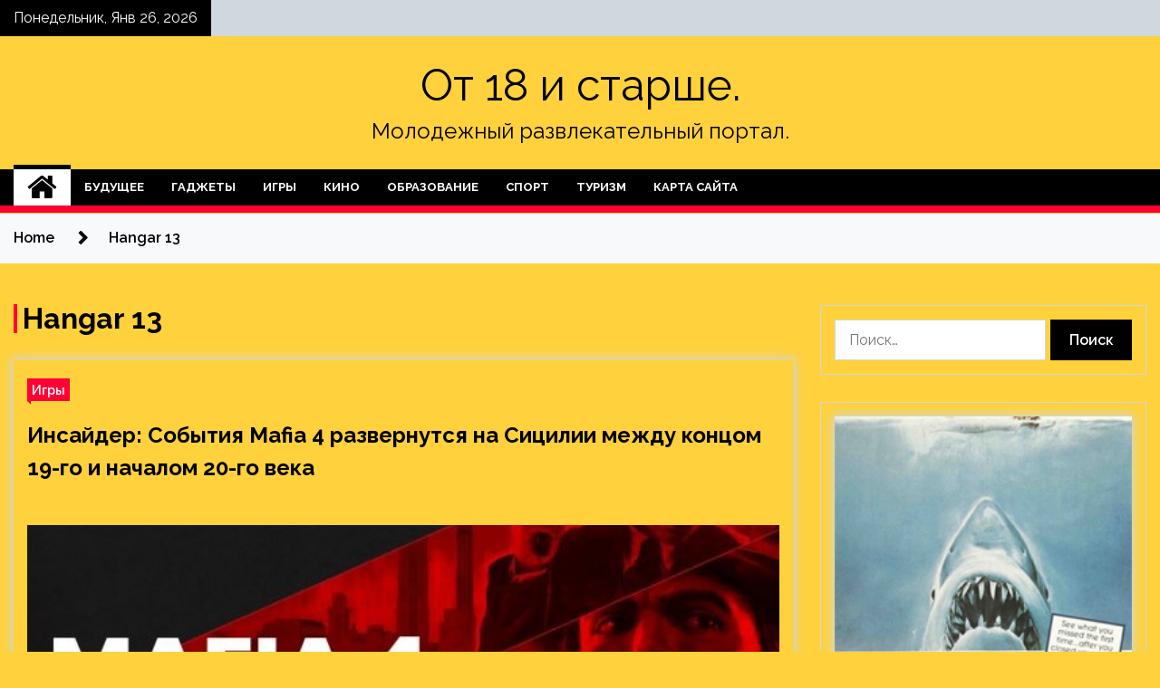

--- FILE ---
content_type: text/html; charset=UTF-8
request_url: http://molodezhnoe1.ru/tag/hangar-13
body_size: 17496
content:
<!doctype html>
<html lang="ru-RU">
<head>
	<meta charset="UTF-8">
	<meta name="viewport" content="width=device-width, initial-scale=1">
	<link rel="profile" href="https://gmpg.org/xfn/11">

	    <style>
        #wpadminbar #wp-admin-bar-p404_free_top_button .ab-icon:before {
            content: "\f103";
            color: red;
            top: 2px;
        }
    </style>
        <style type="text/css">
                    .twp-site-branding .twp-logo,
            .twp-site-branding.twp-overlay .twp-logo,
            .twp-site-branding .twp-logo a,
            .twp-site-branding .twp-logo a:visited
            .twp-site-branding.twp-overlay .twp-logo a,
            .twp-site-branding.twp-overlay .twp-logo a:visited{
                color: #000;
            }
                </style>
<meta name='robots' content='index, follow, max-image-preview:large, max-snippet:-1, max-video-preview:-1' />

	<!-- This site is optimized with the Yoast SEO plugin v24.4 - https://yoast.com/wordpress/plugins/seo/ -->
	<title>Архивы Hangar 13 - От 18 и старше.</title>
	<link rel="canonical" href="http://molodezhnoe1.ru/tag/hangar-13" />
	<meta property="og:locale" content="ru_RU" />
	<meta property="og:type" content="article" />
	<meta property="og:title" content="Архивы Hangar 13 - От 18 и старше." />
	<meta property="og:url" content="http://molodezhnoe1.ru/tag/hangar-13" />
	<meta property="og:site_name" content="От 18 и старше." />
	<meta name="twitter:card" content="summary_large_image" />
	<script type="application/ld+json" class="yoast-schema-graph">{"@context":"https://schema.org","@graph":[{"@type":"CollectionPage","@id":"http://molodezhnoe1.ru/tag/hangar-13","url":"http://molodezhnoe1.ru/tag/hangar-13","name":"Архивы Hangar 13 - От 18 и старше.","isPartOf":{"@id":"http://molodezhnoe1.ru/#website"},"primaryImageOfPage":{"@id":"http://molodezhnoe1.ru/tag/hangar-13#primaryimage"},"image":{"@id":"http://molodezhnoe1.ru/tag/hangar-13#primaryimage"},"thumbnailUrl":"http://molodezhnoe1.ru/wp-content/uploads/2022/05/insajder-sobytija-mafia-4-razvernutsja-na-sicilii-mezhdu-koncom-19-go-i-nachalom-20-go-veka-b74bcdf.jpg","breadcrumb":{"@id":"http://molodezhnoe1.ru/tag/hangar-13#breadcrumb"},"inLanguage":"ru-RU"},{"@type":"ImageObject","inLanguage":"ru-RU","@id":"http://molodezhnoe1.ru/tag/hangar-13#primaryimage","url":"http://molodezhnoe1.ru/wp-content/uploads/2022/05/insajder-sobytija-mafia-4-razvernutsja-na-sicilii-mezhdu-koncom-19-go-i-nachalom-20-go-veka-b74bcdf.jpg","contentUrl":"http://molodezhnoe1.ru/wp-content/uploads/2022/05/insajder-sobytija-mafia-4-razvernutsja-na-sicilii-mezhdu-koncom-19-go-i-nachalom-20-go-veka-b74bcdf.jpg","width":600,"height":317},{"@type":"BreadcrumbList","@id":"http://molodezhnoe1.ru/tag/hangar-13#breadcrumb","itemListElement":[{"@type":"ListItem","position":1,"name":"Главная страница","item":"http://molodezhnoe1.ru/"},{"@type":"ListItem","position":2,"name":"Hangar 13"}]},{"@type":"WebSite","@id":"http://molodezhnoe1.ru/#website","url":"http://molodezhnoe1.ru/","name":"От 18 и старше.","description":"Молодежный развлекательный портал.","potentialAction":[{"@type":"SearchAction","target":{"@type":"EntryPoint","urlTemplate":"http://molodezhnoe1.ru/?s={search_term_string}"},"query-input":{"@type":"PropertyValueSpecification","valueRequired":true,"valueName":"search_term_string"}}],"inLanguage":"ru-RU"}]}</script>
	<!-- / Yoast SEO plugin. -->


<link rel='dns-prefetch' href='//fonts.googleapis.com' />
<link rel="alternate" type="application/rss+xml" title="От 18 и старше. &raquo; Лента" href="http://molodezhnoe1.ru/feed" />
<link rel="alternate" type="application/rss+xml" title="От 18 и старше. &raquo; Лента комментариев" href="http://molodezhnoe1.ru/comments/feed" />
<link rel="alternate" type="application/rss+xml" title="От 18 и старше. &raquo; Лента метки Hangar 13" href="http://molodezhnoe1.ru/tag/hangar-13/feed" />
<style id='wp-img-auto-sizes-contain-inline-css' type='text/css'>
img:is([sizes=auto i],[sizes^="auto," i]){contain-intrinsic-size:3000px 1500px}
/*# sourceURL=wp-img-auto-sizes-contain-inline-css */
</style>
<style id='wp-emoji-styles-inline-css' type='text/css'>

	img.wp-smiley, img.emoji {
		display: inline !important;
		border: none !important;
		box-shadow: none !important;
		height: 1em !important;
		width: 1em !important;
		margin: 0 0.07em !important;
		vertical-align: -0.1em !important;
		background: none !important;
		padding: 0 !important;
	}
/*# sourceURL=wp-emoji-styles-inline-css */
</style>
<style id='wp-block-library-inline-css' type='text/css'>
:root{--wp-block-synced-color:#7a00df;--wp-block-synced-color--rgb:122,0,223;--wp-bound-block-color:var(--wp-block-synced-color);--wp-editor-canvas-background:#ddd;--wp-admin-theme-color:#007cba;--wp-admin-theme-color--rgb:0,124,186;--wp-admin-theme-color-darker-10:#006ba1;--wp-admin-theme-color-darker-10--rgb:0,107,160.5;--wp-admin-theme-color-darker-20:#005a87;--wp-admin-theme-color-darker-20--rgb:0,90,135;--wp-admin-border-width-focus:2px}@media (min-resolution:192dpi){:root{--wp-admin-border-width-focus:1.5px}}.wp-element-button{cursor:pointer}:root .has-very-light-gray-background-color{background-color:#eee}:root .has-very-dark-gray-background-color{background-color:#313131}:root .has-very-light-gray-color{color:#eee}:root .has-very-dark-gray-color{color:#313131}:root .has-vivid-green-cyan-to-vivid-cyan-blue-gradient-background{background:linear-gradient(135deg,#00d084,#0693e3)}:root .has-purple-crush-gradient-background{background:linear-gradient(135deg,#34e2e4,#4721fb 50%,#ab1dfe)}:root .has-hazy-dawn-gradient-background{background:linear-gradient(135deg,#faaca8,#dad0ec)}:root .has-subdued-olive-gradient-background{background:linear-gradient(135deg,#fafae1,#67a671)}:root .has-atomic-cream-gradient-background{background:linear-gradient(135deg,#fdd79a,#004a59)}:root .has-nightshade-gradient-background{background:linear-gradient(135deg,#330968,#31cdcf)}:root .has-midnight-gradient-background{background:linear-gradient(135deg,#020381,#2874fc)}:root{--wp--preset--font-size--normal:16px;--wp--preset--font-size--huge:42px}.has-regular-font-size{font-size:1em}.has-larger-font-size{font-size:2.625em}.has-normal-font-size{font-size:var(--wp--preset--font-size--normal)}.has-huge-font-size{font-size:var(--wp--preset--font-size--huge)}.has-text-align-center{text-align:center}.has-text-align-left{text-align:left}.has-text-align-right{text-align:right}.has-fit-text{white-space:nowrap!important}#end-resizable-editor-section{display:none}.aligncenter{clear:both}.items-justified-left{justify-content:flex-start}.items-justified-center{justify-content:center}.items-justified-right{justify-content:flex-end}.items-justified-space-between{justify-content:space-between}.screen-reader-text{border:0;clip-path:inset(50%);height:1px;margin:-1px;overflow:hidden;padding:0;position:absolute;width:1px;word-wrap:normal!important}.screen-reader-text:focus{background-color:#ddd;clip-path:none;color:#444;display:block;font-size:1em;height:auto;left:5px;line-height:normal;padding:15px 23px 14px;text-decoration:none;top:5px;width:auto;z-index:100000}html :where(.has-border-color){border-style:solid}html :where([style*=border-top-color]){border-top-style:solid}html :where([style*=border-right-color]){border-right-style:solid}html :where([style*=border-bottom-color]){border-bottom-style:solid}html :where([style*=border-left-color]){border-left-style:solid}html :where([style*=border-width]){border-style:solid}html :where([style*=border-top-width]){border-top-style:solid}html :where([style*=border-right-width]){border-right-style:solid}html :where([style*=border-bottom-width]){border-bottom-style:solid}html :where([style*=border-left-width]){border-left-style:solid}html :where(img[class*=wp-image-]){height:auto;max-width:100%}:where(figure){margin:0 0 1em}html :where(.is-position-sticky){--wp-admin--admin-bar--position-offset:var(--wp-admin--admin-bar--height,0px)}@media screen and (max-width:600px){html :where(.is-position-sticky){--wp-admin--admin-bar--position-offset:0px}}

/*# sourceURL=wp-block-library-inline-css */
</style><style id='global-styles-inline-css' type='text/css'>
:root{--wp--preset--aspect-ratio--square: 1;--wp--preset--aspect-ratio--4-3: 4/3;--wp--preset--aspect-ratio--3-4: 3/4;--wp--preset--aspect-ratio--3-2: 3/2;--wp--preset--aspect-ratio--2-3: 2/3;--wp--preset--aspect-ratio--16-9: 16/9;--wp--preset--aspect-ratio--9-16: 9/16;--wp--preset--color--black: #000000;--wp--preset--color--cyan-bluish-gray: #abb8c3;--wp--preset--color--white: #ffffff;--wp--preset--color--pale-pink: #f78da7;--wp--preset--color--vivid-red: #cf2e2e;--wp--preset--color--luminous-vivid-orange: #ff6900;--wp--preset--color--luminous-vivid-amber: #fcb900;--wp--preset--color--light-green-cyan: #7bdcb5;--wp--preset--color--vivid-green-cyan: #00d084;--wp--preset--color--pale-cyan-blue: #8ed1fc;--wp--preset--color--vivid-cyan-blue: #0693e3;--wp--preset--color--vivid-purple: #9b51e0;--wp--preset--gradient--vivid-cyan-blue-to-vivid-purple: linear-gradient(135deg,rgb(6,147,227) 0%,rgb(155,81,224) 100%);--wp--preset--gradient--light-green-cyan-to-vivid-green-cyan: linear-gradient(135deg,rgb(122,220,180) 0%,rgb(0,208,130) 100%);--wp--preset--gradient--luminous-vivid-amber-to-luminous-vivid-orange: linear-gradient(135deg,rgb(252,185,0) 0%,rgb(255,105,0) 100%);--wp--preset--gradient--luminous-vivid-orange-to-vivid-red: linear-gradient(135deg,rgb(255,105,0) 0%,rgb(207,46,46) 100%);--wp--preset--gradient--very-light-gray-to-cyan-bluish-gray: linear-gradient(135deg,rgb(238,238,238) 0%,rgb(169,184,195) 100%);--wp--preset--gradient--cool-to-warm-spectrum: linear-gradient(135deg,rgb(74,234,220) 0%,rgb(151,120,209) 20%,rgb(207,42,186) 40%,rgb(238,44,130) 60%,rgb(251,105,98) 80%,rgb(254,248,76) 100%);--wp--preset--gradient--blush-light-purple: linear-gradient(135deg,rgb(255,206,236) 0%,rgb(152,150,240) 100%);--wp--preset--gradient--blush-bordeaux: linear-gradient(135deg,rgb(254,205,165) 0%,rgb(254,45,45) 50%,rgb(107,0,62) 100%);--wp--preset--gradient--luminous-dusk: linear-gradient(135deg,rgb(255,203,112) 0%,rgb(199,81,192) 50%,rgb(65,88,208) 100%);--wp--preset--gradient--pale-ocean: linear-gradient(135deg,rgb(255,245,203) 0%,rgb(182,227,212) 50%,rgb(51,167,181) 100%);--wp--preset--gradient--electric-grass: linear-gradient(135deg,rgb(202,248,128) 0%,rgb(113,206,126) 100%);--wp--preset--gradient--midnight: linear-gradient(135deg,rgb(2,3,129) 0%,rgb(40,116,252) 100%);--wp--preset--font-size--small: 13px;--wp--preset--font-size--medium: 20px;--wp--preset--font-size--large: 36px;--wp--preset--font-size--x-large: 42px;--wp--preset--spacing--20: 0.44rem;--wp--preset--spacing--30: 0.67rem;--wp--preset--spacing--40: 1rem;--wp--preset--spacing--50: 1.5rem;--wp--preset--spacing--60: 2.25rem;--wp--preset--spacing--70: 3.38rem;--wp--preset--spacing--80: 5.06rem;--wp--preset--shadow--natural: 6px 6px 9px rgba(0, 0, 0, 0.2);--wp--preset--shadow--deep: 12px 12px 50px rgba(0, 0, 0, 0.4);--wp--preset--shadow--sharp: 6px 6px 0px rgba(0, 0, 0, 0.2);--wp--preset--shadow--outlined: 6px 6px 0px -3px rgb(255, 255, 255), 6px 6px rgb(0, 0, 0);--wp--preset--shadow--crisp: 6px 6px 0px rgb(0, 0, 0);}:where(.is-layout-flex){gap: 0.5em;}:where(.is-layout-grid){gap: 0.5em;}body .is-layout-flex{display: flex;}.is-layout-flex{flex-wrap: wrap;align-items: center;}.is-layout-flex > :is(*, div){margin: 0;}body .is-layout-grid{display: grid;}.is-layout-grid > :is(*, div){margin: 0;}:where(.wp-block-columns.is-layout-flex){gap: 2em;}:where(.wp-block-columns.is-layout-grid){gap: 2em;}:where(.wp-block-post-template.is-layout-flex){gap: 1.25em;}:where(.wp-block-post-template.is-layout-grid){gap: 1.25em;}.has-black-color{color: var(--wp--preset--color--black) !important;}.has-cyan-bluish-gray-color{color: var(--wp--preset--color--cyan-bluish-gray) !important;}.has-white-color{color: var(--wp--preset--color--white) !important;}.has-pale-pink-color{color: var(--wp--preset--color--pale-pink) !important;}.has-vivid-red-color{color: var(--wp--preset--color--vivid-red) !important;}.has-luminous-vivid-orange-color{color: var(--wp--preset--color--luminous-vivid-orange) !important;}.has-luminous-vivid-amber-color{color: var(--wp--preset--color--luminous-vivid-amber) !important;}.has-light-green-cyan-color{color: var(--wp--preset--color--light-green-cyan) !important;}.has-vivid-green-cyan-color{color: var(--wp--preset--color--vivid-green-cyan) !important;}.has-pale-cyan-blue-color{color: var(--wp--preset--color--pale-cyan-blue) !important;}.has-vivid-cyan-blue-color{color: var(--wp--preset--color--vivid-cyan-blue) !important;}.has-vivid-purple-color{color: var(--wp--preset--color--vivid-purple) !important;}.has-black-background-color{background-color: var(--wp--preset--color--black) !important;}.has-cyan-bluish-gray-background-color{background-color: var(--wp--preset--color--cyan-bluish-gray) !important;}.has-white-background-color{background-color: var(--wp--preset--color--white) !important;}.has-pale-pink-background-color{background-color: var(--wp--preset--color--pale-pink) !important;}.has-vivid-red-background-color{background-color: var(--wp--preset--color--vivid-red) !important;}.has-luminous-vivid-orange-background-color{background-color: var(--wp--preset--color--luminous-vivid-orange) !important;}.has-luminous-vivid-amber-background-color{background-color: var(--wp--preset--color--luminous-vivid-amber) !important;}.has-light-green-cyan-background-color{background-color: var(--wp--preset--color--light-green-cyan) !important;}.has-vivid-green-cyan-background-color{background-color: var(--wp--preset--color--vivid-green-cyan) !important;}.has-pale-cyan-blue-background-color{background-color: var(--wp--preset--color--pale-cyan-blue) !important;}.has-vivid-cyan-blue-background-color{background-color: var(--wp--preset--color--vivid-cyan-blue) !important;}.has-vivid-purple-background-color{background-color: var(--wp--preset--color--vivid-purple) !important;}.has-black-border-color{border-color: var(--wp--preset--color--black) !important;}.has-cyan-bluish-gray-border-color{border-color: var(--wp--preset--color--cyan-bluish-gray) !important;}.has-white-border-color{border-color: var(--wp--preset--color--white) !important;}.has-pale-pink-border-color{border-color: var(--wp--preset--color--pale-pink) !important;}.has-vivid-red-border-color{border-color: var(--wp--preset--color--vivid-red) !important;}.has-luminous-vivid-orange-border-color{border-color: var(--wp--preset--color--luminous-vivid-orange) !important;}.has-luminous-vivid-amber-border-color{border-color: var(--wp--preset--color--luminous-vivid-amber) !important;}.has-light-green-cyan-border-color{border-color: var(--wp--preset--color--light-green-cyan) !important;}.has-vivid-green-cyan-border-color{border-color: var(--wp--preset--color--vivid-green-cyan) !important;}.has-pale-cyan-blue-border-color{border-color: var(--wp--preset--color--pale-cyan-blue) !important;}.has-vivid-cyan-blue-border-color{border-color: var(--wp--preset--color--vivid-cyan-blue) !important;}.has-vivid-purple-border-color{border-color: var(--wp--preset--color--vivid-purple) !important;}.has-vivid-cyan-blue-to-vivid-purple-gradient-background{background: var(--wp--preset--gradient--vivid-cyan-blue-to-vivid-purple) !important;}.has-light-green-cyan-to-vivid-green-cyan-gradient-background{background: var(--wp--preset--gradient--light-green-cyan-to-vivid-green-cyan) !important;}.has-luminous-vivid-amber-to-luminous-vivid-orange-gradient-background{background: var(--wp--preset--gradient--luminous-vivid-amber-to-luminous-vivid-orange) !important;}.has-luminous-vivid-orange-to-vivid-red-gradient-background{background: var(--wp--preset--gradient--luminous-vivid-orange-to-vivid-red) !important;}.has-very-light-gray-to-cyan-bluish-gray-gradient-background{background: var(--wp--preset--gradient--very-light-gray-to-cyan-bluish-gray) !important;}.has-cool-to-warm-spectrum-gradient-background{background: var(--wp--preset--gradient--cool-to-warm-spectrum) !important;}.has-blush-light-purple-gradient-background{background: var(--wp--preset--gradient--blush-light-purple) !important;}.has-blush-bordeaux-gradient-background{background: var(--wp--preset--gradient--blush-bordeaux) !important;}.has-luminous-dusk-gradient-background{background: var(--wp--preset--gradient--luminous-dusk) !important;}.has-pale-ocean-gradient-background{background: var(--wp--preset--gradient--pale-ocean) !important;}.has-electric-grass-gradient-background{background: var(--wp--preset--gradient--electric-grass) !important;}.has-midnight-gradient-background{background: var(--wp--preset--gradient--midnight) !important;}.has-small-font-size{font-size: var(--wp--preset--font-size--small) !important;}.has-medium-font-size{font-size: var(--wp--preset--font-size--medium) !important;}.has-large-font-size{font-size: var(--wp--preset--font-size--large) !important;}.has-x-large-font-size{font-size: var(--wp--preset--font-size--x-large) !important;}
/*# sourceURL=global-styles-inline-css */
</style>

<style id='classic-theme-styles-inline-css' type='text/css'>
/*! This file is auto-generated */
.wp-block-button__link{color:#fff;background-color:#32373c;border-radius:9999px;box-shadow:none;text-decoration:none;padding:calc(.667em + 2px) calc(1.333em + 2px);font-size:1.125em}.wp-block-file__button{background:#32373c;color:#fff;text-decoration:none}
/*# sourceURL=/wp-includes/css/classic-themes.min.css */
</style>
<link rel='stylesheet' id='seek-google-fonts-css' href='https://fonts.googleapis.com/css?family=Raleway:400,400i,600,600i,700' type='text/css' media='all' />
<link rel='stylesheet' id='font-awesome-css' href='http://molodezhnoe1.ru/wp-content/themes/seek/assets/libraries/font-awesome/css/font-awesome.min.css?ver=5c080329d3baee262eb0c80d88e0586d' type='text/css' media='all' />
<link rel='stylesheet' id='slick-css' href='http://molodezhnoe1.ru/wp-content/themes/seek/assets/libraries/slick/css/slick.css?ver=5c080329d3baee262eb0c80d88e0586d' type='text/css' media='all' />
<link rel='stylesheet' id='magnific-css' href='http://molodezhnoe1.ru/wp-content/themes/seek/assets/libraries/magnific/css/magnific-popup.css?ver=5c080329d3baee262eb0c80d88e0586d' type='text/css' media='all' />
<link rel='stylesheet' id='seek-style-css' href='http://molodezhnoe1.ru/wp-content/themes/seek/style.css?ver=5c080329d3baee262eb0c80d88e0586d' type='text/css' media='all' />
<link rel='stylesheet' id='wp-pagenavi-css' href='http://molodezhnoe1.ru/wp-content/plugins/wp-pagenavi/pagenavi-css.css?ver=2.70' type='text/css' media='all' />
<script type="text/javascript" src="http://molodezhnoe1.ru/wp-includes/js/jquery/jquery.min.js?ver=3.7.1" id="jquery-core-js"></script>
<script type="text/javascript" src="http://molodezhnoe1.ru/wp-includes/js/jquery/jquery-migrate.min.js?ver=3.4.1" id="jquery-migrate-js"></script>
<link rel="https://api.w.org/" href="http://molodezhnoe1.ru/wp-json/" /><link rel="alternate" title="JSON" type="application/json" href="http://molodezhnoe1.ru/wp-json/wp/v2/tags/109" /><link rel="EditURI" type="application/rsd+xml" title="RSD" href="http://molodezhnoe1.ru/xmlrpc.php?rsd" />

<style type="text/css" id="custom-background-css">
body.custom-background { background-color: #ffd13d; }
</style>
	<link rel="icon" href="http://molodezhnoe1.ru/wp-content/uploads/2022/05/deti-150x150.png" sizes="32x32" />
<link rel="icon" href="http://molodezhnoe1.ru/wp-content/uploads/2022/05/deti.png" sizes="192x192" />
<link rel="apple-touch-icon" href="http://molodezhnoe1.ru/wp-content/uploads/2022/05/deti.png" />
<meta name="msapplication-TileImage" content="http://molodezhnoe1.ru/wp-content/uploads/2022/05/deti.png" />
<link rel="alternate" type="application/rss+xml" title="RSS" href="http://molodezhnoe1.ru/rsslatest.xml" /></head>

<body class="archive tag tag-hangar-13 tag-109 custom-background wp-theme-seek hfeed sticky-header right-sidebar full-width">
	<div id="page" class="site">
	<a class="skip-link screen-reader-text" href="#content">Skip to content</a>
	<header id="masthead" class="site-header">
							<div class="twp-topbar clearfix">
				<div class="twp-topbar-content-left twp-float-left clearfix">
											<div class="twp-current-date twp-float-left">
							Понедельник, Янв 26, 2026						</div>
														</div><!--/twp-topbar-content-left-->
							</div><!--/twp-topbar-->
						<div class="twp-site-branding data-bg " data-background="">
			<div class="container">
				<div class="twp-wrapper">
					<div class="twp-logo">
						<div class="twp-image-wrapper"></div>
															<p class="site-title"><a href="http://molodezhnoe1.ru/" rel="home">От 18 и старше.</a></p>
																				<p class="site-description">Молодежный развлекательный портал.</p>
											</div>
					
				</div>
			</div>
			
		</div><!-- .site-branding -->

		<nav id="site-navigation" class="twp-navigation">
			<div class="twp-nav-menu-section">
				<div class="container">
					<div class="twp-row twp-wrapper">
						<div class="twp-menu-section desktop twp-d-flex">
							<div class="twp-nav-menu"><ul id="primary-menu" class="twp-nav-menu"><li class="brand-home"><a title="Home" href="http://molodezhnoe1.ru"><span class='fa fa-home'></span></a></li><li id="menu-item-59" class="menu-item menu-item-type-taxonomy menu-item-object-category menu-item-59"><a href="http://molodezhnoe1.ru/category/budushhee">Будущее</a></li>
<li id="menu-item-64" class="menu-item menu-item-type-taxonomy menu-item-object-category menu-item-64"><a href="http://molodezhnoe1.ru/category/gadzhety">Гаджеты</a></li>
<li id="menu-item-63" class="menu-item menu-item-type-taxonomy menu-item-object-category menu-item-63"><a href="http://molodezhnoe1.ru/category/igry">Игры</a></li>
<li id="menu-item-60" class="menu-item menu-item-type-taxonomy menu-item-object-category menu-item-60"><a href="http://molodezhnoe1.ru/category/kino">Кино</a></li>
<li id="menu-item-62" class="menu-item menu-item-type-taxonomy menu-item-object-category menu-item-62"><a href="http://molodezhnoe1.ru/category/obrazovanie">Образование</a></li>
<li id="menu-item-58" class="menu-item menu-item-type-taxonomy menu-item-object-category menu-item-58"><a href="http://molodezhnoe1.ru/category/sport">Спорт</a></li>
<li id="menu-item-61" class="menu-item menu-item-type-taxonomy menu-item-object-category menu-item-61"><a href="http://molodezhnoe1.ru/category/turizm">Туризм</a></li>
<li id="menu-item-65" class="menu-item menu-item-type-post_type menu-item-object-page menu-item-65"><a href="http://molodezhnoe1.ru/karta-sajta">Карта сайта</a></li>
</ul></div>							<div class="twp-menu-icon-section">
								<div class="twp-menu-icon twp-menu-icon-white" id="twp-menu-icon">
									<span></span>
								</div>
							</div>
						</div>
						<div class="twp-site-features">
																											</div>
					</div>
				</div>
							</div>
			<div class="twp-search-field-section" id="search-field">
				<div class="container">
					<div class="twp-search-field-wrapper">
						<div class="twp-search-field">
							<form role="search" method="get" class="search-form" action="http://molodezhnoe1.ru/">
				<label>
					<span class="screen-reader-text">Найти:</span>
					<input type="search" class="search-field" placeholder="Поиск&hellip;" value="" name="s" />
				</label>
				<input type="submit" class="search-submit" value="Поиск" />
			</form>						</div>
						<div class="twp-close-icon-section">
							<span class="twp-close-icon" id="search-close">
								<span></span>
								<span></span>
							</span>
						</div>
					</div>

				</div>
			</div>
			<!-- trending news section -->
							
			<!-- main banner content -->
		</nav><!-- #site-navigation -->
	</header><!-- #masthead -->
	<div id="sticky-nav-menu" style="height:1px;"></div>
	<div class="twp-mobile-menu">
		<div class="twp-mobile-close-icon">
			<span class="twp-close-icon twp-close-icon-sm twp-close-icon-white twp-rotate-90" id="twp-mobile-close">
				<span></span>
				<span></span>
			</span>
		</div>
	</div>
	<div class="twp-body-overlay" id="overlay"></div>
	<!-- breadcrums -->
	

        <div class="twp-breadcrumbs">
            <div class="container">
                <div role="navigation" aria-label="Breadcrumbs" class="breadcrumb-trail breadcrumbs" itemprop="breadcrumb"><ul class="trail-items" itemscope itemtype="http://schema.org/BreadcrumbList"><meta name="numberOfItems" content="2" /><meta name="itemListOrder" content="Ascending" /><li itemprop="itemListElement" itemscope itemtype="http://schema.org/ListItem" class="trail-item trail-begin"><a href="http://molodezhnoe1.ru" rel="home" itemprop="item"><span itemprop="name">Home</span></a><meta itemprop="position" content="1" /></li><li itemprop="itemListElement" itemscope itemtype="http://schema.org/ListItem" class="trail-item trail-end"><a href="http://molodezhnoe1.ru/tag/hangar-13" itemprop="item"><span itemprop="name">Hangar 13</span></a><meta itemprop="position" content="2" /></li></ul></div>            </div>
        </div>


    
	<!-- content start -->
	<div id="content" class="site-content">
	<div id="primary" class="content-area">
		<main id="main" class="site-main">

		
			<header class="page-header">
				<h1 class="page-title">Hangar 13</h1>			</header><!-- .page-header -->

			<article  id="post-193" class="twp-article-post post-193 post type-post status-publish format-standard has-post-thumbnail hentry category-igry tag-2k-games tag-hangar-13 tag-mafia tag-mafia-4 tag-nik-bejker">
	<header class="entry-header">
		<div class="twp-categories-with-bg twp-categories-with-bg-primary">
		    <ul class="cat-links"><li>
                             <a  href="http://molodezhnoe1.ru/category/igry" alt="View all posts in Игры"> 
                                 Игры
                             </a>
                        </li></ul>		</div>
		<h2 class="entry-title"><a href="http://molodezhnoe1.ru/igry/insaider-sobytiia-mafia-4-razvernytsia-na-sicilii-mejdy-koncom-19-go-i-nachalom-20-go-veka.html" rel="bookmark">Инсайдер: События Mafia 4 развернутся на Сицилии между концом 19-го и началом 20-го века</a></h2>	    <div class="twp-author-meta">
	        	    </div>
	</header><!-- .entry-header -->

			<div class="twp-article-post-thumbnail">
			<a class="post-thumbnail d-block" href="http://molodezhnoe1.ru/igry/insaider-sobytiia-mafia-4-razvernytsia-na-sicilii-mejdy-koncom-19-go-i-nachalom-20-go-veka.html" aria-hidden="true" tabindex="-1">
				<span class="twp-post-format-absolute"></span>
				<img width="600" height="317" src="http://molodezhnoe1.ru/wp-content/uploads/2022/05/insajder-sobytija-mafia-4-razvernutsja-na-sicilii-mezhdu-koncom-19-go-i-nachalom-20-go-veka-b74bcdf.jpg" class="attachment-medium_large size-medium_large wp-post-image" alt="Инсайдер: События Mafia 4 развернутся на Сицилии между концом 19-го и началом 20-го века" decoding="async" fetchpriority="high" srcset="http://molodezhnoe1.ru/wp-content/uploads/2022/05/insajder-sobytija-mafia-4-razvernutsja-na-sicilii-mezhdu-koncom-19-go-i-nachalom-20-go-veka-b74bcdf.jpg 600w, http://molodezhnoe1.ru/wp-content/uploads/2022/05/insajder-sobytija-mafia-4-razvernutsja-na-sicilii-mezhdu-koncom-19-go-i-nachalom-20-go-veka-b74bcdf-300x159.jpg 300w" sizes="(max-width: 600px) 100vw, 600px" />			</a>
		</div>

		
	<div class="entry-content">
		На прошлой неделе издание Kotaku сообщило о том, что студия Hangar 13 работает над четвертой Mafia на движке Unreal Engine 5, которая будет приквелом к оригинальной игре.
В новом выпуске подкаста XboxEra ведущий Ник Бейкер поделился дополнительной информацией о проекте&hellip;	</div><!-- .entry-content -->
	<div class="twp-social-share-section">
				
	</div>
</article><!-- #post-193 -->
<div class="twp-pagination-numeric"></div>
		</main><!-- #main -->
	</div><!-- #primary -->


<aside id="secondary" class="widget-area">
<p></p>
<p>

	<section id="search-2" class="widget widget_search"><form role="search" method="get" class="search-form" action="http://molodezhnoe1.ru/">
				<label>
					<span class="screen-reader-text">Найти:</span>
					<input type="search" class="search-field" placeholder="Поиск&hellip;" value="" name="s" />
				</label>
				<input type="submit" class="search-submit" value="Поиск" />
			</form></section><section id="seek-featured-post-layout-2" class="widget seek_featured_post_widget">                        
            <div class="twp-featured-post-section">
                <div class="container">
                    <div class="twp-features-post-list">
                                                <div class="twp-row">
                                                                                                                            <div class="twp-col-4">
                                        <div class="twp-feature-post twp-box-shadow-sm">
                                            <div class="twp-image-section twp-image-lg twp-image-hover">
                                                                                                <a class="data-bg d-block twp-overlay-image-hover" href="http://molodezhnoe1.ru/kino/zvezda-chelustei-stal-shefom-policii-mesta-semok-filma.html" data-background="http://molodezhnoe1.ru/wp-content/uploads/2022/05/zvezda-cheljustej-stal-shefom-policii-mesta-semok-filma-9529212.jpg">
                                                </a>
                                                <span class="twp-post-format-absolute">
                                                                                                    </span>
                                            </div>
                                            <div class="twp-desc">
                                                <div class="twp-categories-with-bg twp-categories-with-bg-primary">
                                                    <ul class="cat-links"><li>
                             <a  href="http://molodezhnoe1.ru/category/kino" alt="View all posts in Кино"> 
                                 Кино
                             </a>
                        </li></ul>                                                </div>
                                                <h3 class="twp-post-title"><a href="http://molodezhnoe1.ru/kino/zvezda-chelustei-stal-shefom-policii-mesta-semok-filma.html">Звезда &laquo;Челюстей&raquo; стал шефом полиции места съемок фильма</a></h3>
                                                <div class="twp-social-share-section">
                                                    <div class="twp-author-meta m-0">
                                                                                                            </div>
                                                    
                                                </div>
                                                <div class="twp-caption">
                                                    Джонатан Сирл, в юном возрасте принимавший участие в съемках знаменитого фильма ужасов Стивена Спилберга &laquo;Челюсти&raquo;, избран шефом полиции коммуны, где проходили съемки.
Будучи жителем местечка Оук-Блаффс, служившего главной локацией для &laquo;Челюстей&raquo;, он сыграл одного из&hellip;                                                </div>
                                            </div>
                                        </div><!--/twp-feature-post-->
                                    </div><!--/col-->
                                                                <div class='twp-col-4'><div class='twp-full-post-list'>                                
                                                                                                                                                                                                                                                                                                                                <div class="twp-full-post twp-full-post-md data-bg twp-overlay-image-hover" data-background="http://molodezhnoe1.ru/wp-content/uploads/2022/05/apple-tv-razrabatyvaet-igrovoj-serial-spidi-gonshhik-ff464da.jpg">
                                        <a href="http://molodezhnoe1.ru/kino/apple-tv-razrabatyvaet-igrovoi-serial-spidi-gonshik.html"></a>
                                        <span class="twp-post-format-absolute">
                                                                                    </span>
                                        <div class="twp-wrapper twp-overlay twp-w-100">
                                            <div class="twp-categories-with-bg twp-categories-with-bg-primary">
                                                <ul class="cat-links"><li>
                             <a  href="http://molodezhnoe1.ru/category/kino" alt="View all posts in Кино"> 
                                 Кино
                             </a>
                        </li></ul>                                            </div>
                                            <h3 class="twp-post-title twp-post-title-sm"><a href="http://molodezhnoe1.ru/kino/apple-tv-razrabatyvaet-igrovoi-serial-spidi-gonshik.html">Apple TV+ разрабатывает игровой сериал &laquo;Спиди Гонщик&raquo;</a></h3>
                                            <div class="twp-social-share-section">
                                                <div class="twp-author-meta m-0">
                                                </div>
                                                
                                            </div>
                                        </div>
                                    </div><!--/twp-feature-post-->
                                
                                                                                                                                                                                                                                                                                                                                <div class="twp-full-post twp-full-post-md data-bg twp-overlay-image-hover" data-background="http://molodezhnoe1.ru/wp-content/uploads/2022/05/klajv-ouen-sygraet-detektiva-sema-spejda-iz-maltijskogo-sokola-7d749f3.jpg">
                                        <a href="http://molodezhnoe1.ru/kino/klaiv-oyen-sygraet-detektiva-sema-speida-iz-maltiiskogo-sokola.html"></a>
                                        <span class="twp-post-format-absolute">
                                                                                    </span>
                                        <div class="twp-wrapper twp-overlay twp-w-100">
                                            <div class="twp-categories-with-bg twp-categories-with-bg-primary">
                                                <ul class="cat-links"><li>
                             <a  href="http://molodezhnoe1.ru/category/kino" alt="View all posts in Кино"> 
                                 Кино
                             </a>
                        </li></ul>                                            </div>
                                            <h3 class="twp-post-title twp-post-title-sm"><a href="http://molodezhnoe1.ru/kino/klaiv-oyen-sygraet-detektiva-sema-speida-iz-maltiiskogo-sokola.html">Клайв Оуэн сыграет детектива Сэма Спейда из &laquo;Мальтийского сокола&raquo;</a></h3>
                                            <div class="twp-social-share-section">
                                                <div class="twp-author-meta m-0">
                                                </div>
                                                
                                            </div>
                                        </div>
                                    </div><!--/twp-feature-post-->
                                
                                </div></div><div class='twp-col-4'><ul class='twp-list-post-list twp-row'>                                                                                                                                                                                                                        
                                                                                                    <li class="twp-list-post twp-d-flex">
                                                                                <div class="twp-image-section twp-image-hover">
                                            <a href="http://molodezhnoe1.ru/kino/keviny-speisi-prediavleno-chetyre-obvineniia-v-seksyalnom-nasilii.html" class="data-bg"  data-background="http://molodezhnoe1.ru/wp-content/uploads/2022/05/kevinu-spejsi-predjavleno-chetyre-obvinenija-v-seksualnom-nasilii-5c6861c-150x150.jpg"></a>
                                        </div>
                                        <div class="twp-desc">
                                            <h3 class="twp-post-title twp-post-title-sm"><a href="http://molodezhnoe1.ru/kino/keviny-speisi-prediavleno-chetyre-obvineniia-v-seksyalnom-nasilii.html">Кевину Спейси предъявлено четыре обвинения в сексуальном насилии</a></h3>
                                            <div class="twp-author-meta">
                                            </div>
                                        </div>
                                    </li>
                                                                                                                                                                                                                        
                                                                                                    <li class="twp-list-post twp-d-flex">
                                                                                <div class="twp-image-section twp-image-hover">
                                            <a href="http://molodezhnoe1.ru/kino/v-vozraste-67-let-skonchalsia-rei-liotta.html" class="data-bg"  data-background="http://molodezhnoe1.ru/wp-content/uploads/2022/05/v-vozraste-67-let-skonchalsja-rej-liotta-be4dbdb-150x150.jpg"></a>
                                        </div>
                                        <div class="twp-desc">
                                            <h3 class="twp-post-title twp-post-title-sm"><a href="http://molodezhnoe1.ru/kino/v-vozraste-67-let-skonchalsia-rei-liotta.html">В возрасте 67 лет скончался Рэй Лиотта</a></h3>
                                            <div class="twp-author-meta">
                                            </div>
                                        </div>
                                    </li>
                                                                                                                                                                                                                        
                                                                                                    <li class="twp-list-post twp-d-flex">
                                                                                <div class="twp-image-section twp-image-hover">
                                            <a href="http://molodezhnoe1.ru/kino/vinni-pyh-stal-geroem-filma-yjasov.html" class="data-bg"  data-background="http://molodezhnoe1.ru/wp-content/uploads/2022/05/vinni-puh-stal-geroem-filma-uzhasov-d06661c-150x150.jpg"></a>
                                        </div>
                                        <div class="twp-desc">
                                            <h3 class="twp-post-title twp-post-title-sm"><a href="http://molodezhnoe1.ru/kino/vinni-pyh-stal-geroem-filma-yjasov.html">Винни-Пух стал героем фильма ужасов</a></h3>
                                            <div class="twp-author-meta">
                                            </div>
                                        </div>
                                    </li>
                                                                                                                                                                                                                        
                                                                                                    <li class="twp-list-post twp-d-flex">
                                                                                <div class="twp-image-section twp-image-hover">
                                            <a href="http://molodezhnoe1.ru/kino/triller-s-melom-gibsonom-v-roli-radiovedyshego-vyidet-v-noiabre-2022-goda.html" class="data-bg"  data-background="http://molodezhnoe1.ru/wp-content/uploads/2022/05/triller-s-melom-gibsonom-v-roli-radiovedushhego-vyjdet-v-nojabre-2022-goda-baebc35-150x150.jpg"></a>
                                        </div>
                                        <div class="twp-desc">
                                            <h3 class="twp-post-title twp-post-title-sm"><a href="http://molodezhnoe1.ru/kino/triller-s-melom-gibsonom-v-roli-radiovedyshego-vyidet-v-noiabre-2022-goda.html">Триллер с Мелом Гибсоном в роли радиоведущего выйдет в ноябре 2022 года</a></h3>
                                            <div class="twp-author-meta">
                                            </div>
                                        </div>
                                    </li>
                                                                                                                                                                                                                        
                                                                                                    <li class="twp-list-post twp-d-flex">
                                                                                <div class="twp-image-section twp-image-hover">
                                            <a href="http://molodezhnoe1.ru/kino/djei-djei-abrams-mojet-lishitsia-kontrakta-s-warner-bros.html" class="data-bg"  data-background="http://molodezhnoe1.ru/wp-content/uploads/2022/05/dzhej-dzhej-abrams-mozhet-lishitsja-kontrakta-s-warner-bros-a4fcb6a-150x150.jpg"></a>
                                        </div>
                                        <div class="twp-desc">
                                            <h3 class="twp-post-title twp-post-title-sm"><a href="http://molodezhnoe1.ru/kino/djei-djei-abrams-mojet-lishitsia-kontrakta-s-warner-bros.html">Джей Джей Абрамс может лишиться контракта с Warner Bros</a></h3>
                                            <div class="twp-author-meta">
                                            </div>
                                        </div>
                                    </li>
                                                                                                                                                                                                                        
                                                                                                    <li class="twp-list-post twp-d-flex">
                                                                                <div class="twp-image-section twp-image-hover">
                                            <a href="http://molodezhnoe1.ru/kino/filmy-top-gan-meverik-prognoziryut-moshnyi-start.html" class="data-bg"  data-background="http://molodezhnoe1.ru/wp-content/uploads/2022/05/filmu-top-gan-meverik-prognozirujut-moshhnyj-start-e9dcde6-150x150.jpg"></a>
                                        </div>
                                        <div class="twp-desc">
                                            <h3 class="twp-post-title twp-post-title-sm"><a href="http://molodezhnoe1.ru/kino/filmy-top-gan-meverik-prognoziryut-moshnyi-start.html">Фильму &laquo;Топ Ган: Мэверик&raquo; прогнозируют мощный старт</a></h3>
                                            <div class="twp-author-meta">
                                            </div>
                                        </div>
                                    </li>
                                                                                                                                                                                                                        
                                                                                                    <li class="twp-list-post twp-d-flex">
                                                                                <div class="twp-image-section twp-image-hover">
                                            <a href="http://molodezhnoe1.ru/kino/mettu-makkonahi-prokommentiroval-rasstrel-detei-v-ego-rodnom-gorode.html" class="data-bg"  data-background="http://molodezhnoe1.ru/wp-content/uploads/2022/05/mettju-makkonahi-prokommentiroval-rasstrel-detej-v-ego-rodnom-gorode-377213d-150x150.jpg"></a>
                                        </div>
                                        <div class="twp-desc">
                                            <h3 class="twp-post-title twp-post-title-sm"><a href="http://molodezhnoe1.ru/kino/mettu-makkonahi-prokommentiroval-rasstrel-detei-v-ego-rodnom-gorode.html">Мэттью МакКонахи прокомментировал расстрел детей в его родном городе</a></h3>
                                            <div class="twp-author-meta">
                                            </div>
                                        </div>
                                    </li>
                                                                </ul></div>                                                    </div>
                    </div>
                </div><!--/twp-container-->
            </div><!--/twp-featured-post-section-->

                        </section><section id="seek-featured-post-layout-3" class="widget seek_featured_post_widget">                        
            <div class="twp-featured-post-section">
                <div class="container">
                    <div class="twp-features-post-list">
                                                <div class="twp-row">
                                                                                                                            <div class="twp-col-4">
                                        <div class="twp-feature-post twp-box-shadow-sm">
                                            <div class="twp-image-section twp-image-lg twp-image-hover">
                                                                                                <a class="data-bg d-block twp-overlay-image-hover" href="http://molodezhnoe1.ru/turizm/vladelec-bazy-otdyha-na-altae-polychil-6-let-turmy-za-smert-tyristov.html" data-background="http://molodezhnoe1.ru/wp-content/uploads/2022/05/vladelec-bazy-otdyha-na-altae-poluchil-6-let-tjurmy-za-smert-turistov-b150192.jpg">
                                                </a>
                                                <span class="twp-post-format-absolute">
                                                                                                    </span>
                                            </div>
                                            <div class="twp-desc">
                                                <div class="twp-categories-with-bg twp-categories-with-bg-primary">
                                                    <ul class="cat-links"><li>
                             <a  href="http://molodezhnoe1.ru/category/turizm" alt="View all posts in Туризм"> 
                                 Туризм
                             </a>
                        </li></ul>                                                </div>
                                                <h3 class="twp-post-title"><a href="http://molodezhnoe1.ru/turizm/vladelec-bazy-otdyha-na-altae-polychil-6-let-turmy-za-smert-tyristov.html">Владелец базы отдыха на Алтае получил 6 лет тюрьмы за смерть туристов</a></h3>
                                                <div class="twp-social-share-section">
                                                    <div class="twp-author-meta m-0">
                                                                                                            </div>
                                                    
                                                </div>
                                                <div class="twp-caption">
                                                    Владелец базы отдыха «Глобус» в Алтайском крае получил 6 лет колонии в качестве приговора по уголовному делу о гибели 4 туристов. Об этом в четверг, 26 мая, сообщила пресс-служба региональной прокуратуры.  
  	 В ходе следствия установлено, что в июле 2020 года&hellip;                                                </div>
                                            </div>
                                        </div><!--/twp-feature-post-->
                                    </div><!--/col-->
                                                                <div class='twp-col-4'><div class='twp-full-post-list'>                                
                                                                                                                                                                                                                                                                                                                                <div class="twp-full-post twp-full-post-md data-bg twp-overlay-image-hover" data-background="http://molodezhnoe1.ru/wp-content/uploads/2022/05/turagenty-ocenili-masshtab-i-posledstvija-valjutnogo-shtorma-af3dfa2.jpg">
                                        <a href="http://molodezhnoe1.ru/turizm/tyragenty-ocenili-masshtab-i-posledstviia-valutnogo-shtorma.html"></a>
                                        <span class="twp-post-format-absolute">
                                                                                    </span>
                                        <div class="twp-wrapper twp-overlay twp-w-100">
                                            <div class="twp-categories-with-bg twp-categories-with-bg-primary">
                                                <ul class="cat-links"><li>
                             <a  href="http://molodezhnoe1.ru/category/turizm" alt="View all posts in Туризм"> 
                                 Туризм
                             </a>
                        </li></ul>                                            </div>
                                            <h3 class="twp-post-title twp-post-title-sm"><a href="http://molodezhnoe1.ru/turizm/tyragenty-ocenili-masshtab-i-posledstviia-valutnogo-shtorma.html">Турагенты оценили масштаб и последствия валютного шторма</a></h3>
                                            <div class="twp-social-share-section">
                                                <div class="twp-author-meta m-0">
                                                </div>
                                                
                                            </div>
                                        </div>
                                    </div><!--/twp-feature-post-->
                                
                                                                                                                                                                                                                                                                                                                                <div class="twp-full-post twp-full-post-md data-bg twp-overlay-image-hover" data-background="http://molodezhnoe1.ru/wp-content/uploads/2022/05/japonija-gotova-prinimat-inostrannyh-turistov-71ade28.jpg">
                                        <a href="http://molodezhnoe1.ru/turizm/iaponiia-gotova-prinimat-inostrannyh-tyristov.html"></a>
                                        <span class="twp-post-format-absolute">
                                                                                    </span>
                                        <div class="twp-wrapper twp-overlay twp-w-100">
                                            <div class="twp-categories-with-bg twp-categories-with-bg-primary">
                                                <ul class="cat-links"><li>
                             <a  href="http://molodezhnoe1.ru/category/turizm" alt="View all posts in Туризм"> 
                                 Туризм
                             </a>
                        </li></ul>                                            </div>
                                            <h3 class="twp-post-title twp-post-title-sm"><a href="http://molodezhnoe1.ru/turizm/iaponiia-gotova-prinimat-inostrannyh-tyristov.html">Япония готова принимать иностранных туристов</a></h3>
                                            <div class="twp-social-share-section">
                                                <div class="twp-author-meta m-0">
                                                </div>
                                                
                                            </div>
                                        </div>
                                    </div><!--/twp-feature-post-->
                                
                                </div></div><div class='twp-col-4'><ul class='twp-list-post-list twp-row'>                                                                                                                                                                                                                        
                                                                                                    <li class="twp-list-post twp-d-flex">
                                                                                <div class="twp-image-section twp-image-hover">
                                            <a href="http://molodezhnoe1.ru/turizm/mintrans-vvedenie-dopolnitelnyh-sborov-s-aviapassajirov-ne-rassmatrivaetsia.html" class="data-bg"  data-background="http://molodezhnoe1.ru/wp-content/uploads/2022/05/mintrans-vvedenie-dopolnitelnyh-sborov-s-aviapassazhirov-ne-rassmatrivaetsja-4bab46c-150x150.png"></a>
                                        </div>
                                        <div class="twp-desc">
                                            <h3 class="twp-post-title twp-post-title-sm"><a href="http://molodezhnoe1.ru/turizm/mintrans-vvedenie-dopolnitelnyh-sborov-s-aviapassajirov-ne-rassmatrivaetsia.html">Минтранс: введение дополнительных сборов с авиапассажиров не рассматривается</a></h3>
                                            <div class="twp-author-meta">
                                            </div>
                                        </div>
                                    </li>
                                                                                                                                                                                                                        
                                                                                                    <li class="twp-list-post twp-d-flex">
                                                                                <div class="twp-image-section twp-image-hover">
                                            <a href="http://molodezhnoe1.ru/turizm/nekotorye-krypnye-tyroperatory-povysili-vnytrennii-kyrs-dlia-oplaty-tyrov.html" class="data-bg"  data-background="http://molodezhnoe1.ru/wp-content/uploads/2022/05/nekotorye-krupnye-turoperatory-povysili-vnutrennij-kurs-dlja-oplaty-turov-a22fe6f-150x150.jpg"></a>
                                        </div>
                                        <div class="twp-desc">
                                            <h3 class="twp-post-title twp-post-title-sm"><a href="http://molodezhnoe1.ru/turizm/nekotorye-krypnye-tyroperatory-povysili-vnytrennii-kyrs-dlia-oplaty-tyrov.html">Некоторые крупные туроператоры повысили внутренний курс для оплаты туров</a></h3>
                                            <div class="twp-author-meta">
                                            </div>
                                        </div>
                                    </li>
                                                                                                                                                                                                                        
                                                                                                    <li class="twp-list-post twp-d-flex">
                                                                                <div class="twp-image-section twp-image-hover">
                                            <a href="http://molodezhnoe1.ru/turizm/tyragenty-rasskazali-o-samyh-skromnyh-variantah-otdyha-na-more.html" class="data-bg"  data-background="http://molodezhnoe1.ru/wp-content/uploads/2022/05/turagenty-rasskazali-o-samyh-skromnyh-variantah-otdyha-na-more-821504b-150x150.jpg"></a>
                                        </div>
                                        <div class="twp-desc">
                                            <h3 class="twp-post-title twp-post-title-sm"><a href="http://molodezhnoe1.ru/turizm/tyragenty-rasskazali-o-samyh-skromnyh-variantah-otdyha-na-more.html">Турагенты рассказали о самых скромных вариантах отдыха на море</a></h3>
                                            <div class="twp-author-meta">
                                            </div>
                                        </div>
                                    </li>
                                                                                                                                                                                                                        
                                                                                                    <li class="twp-list-post twp-d-flex">
                                                                                <div class="twp-image-section twp-image-hover">
                                            <a href="http://molodezhnoe1.ru/turizm/v-novosibirske-ochen-jdyt-priamyh-reisov-v-tyrciu-i-egipet.html" class="data-bg"  data-background="http://molodezhnoe1.ru/wp-content/uploads/2022/05/v-novosibirske-ochen-zhdut-prjamyh-rejsov-v-turciju-i-egipet-a03204f-150x150.jpg"></a>
                                        </div>
                                        <div class="twp-desc">
                                            <h3 class="twp-post-title twp-post-title-sm"><a href="http://molodezhnoe1.ru/turizm/v-novosibirske-ochen-jdyt-priamyh-reisov-v-tyrciu-i-egipet.html">В Новосибирске очень ждут прямых рейсов в Турцию и Египет</a></h3>
                                            <div class="twp-author-meta">
                                            </div>
                                        </div>
                                    </li>
                                                                                                                                                                                                                        
                                                                                                    <li class="twp-list-post twp-d-flex">
                                                                                <div class="twp-image-section twp-image-hover">
                                            <a href="http://molodezhnoe1.ru/turizm/vizovyi-centr-italii-perestal-prinimat-dokymenty.html" class="data-bg"  data-background="http://molodezhnoe1.ru/wp-content/uploads/2022/05/vizovyj-centr-italii-perestal-prinimat-dokumenty-d6947a8-150x150.jpg"></a>
                                        </div>
                                        <div class="twp-desc">
                                            <h3 class="twp-post-title twp-post-title-sm"><a href="http://molodezhnoe1.ru/turizm/vizovyi-centr-italii-perestal-prinimat-dokymenty.html">Визовый центр Италии перестал принимать документы</a></h3>
                                            <div class="twp-author-meta">
                                            </div>
                                        </div>
                                    </li>
                                                                                                                                                                                                                        
                                                                                                    <li class="twp-list-post twp-d-flex">
                                                                                <div class="twp-image-section twp-image-hover">
                                            <a href="http://molodezhnoe1.ru/turizm/kabmin-vydelit-35-mlrd-ryblei-na-razvitie-tyrinfrastryktyry-v-regionah-rf.html" class="data-bg"  data-background="http://molodezhnoe1.ru/wp-content/uploads/2022/05/kabmin-vydelit-35-mlrd-rublej-na-razvitie-turinfrastruktury-v-regionah-rf-56c5688-150x150.jpg"></a>
                                        </div>
                                        <div class="twp-desc">
                                            <h3 class="twp-post-title twp-post-title-sm"><a href="http://molodezhnoe1.ru/turizm/kabmin-vydelit-35-mlrd-ryblei-na-razvitie-tyrinfrastryktyry-v-regionah-rf.html">Кабмин выделит 3,5 млрд рублей на развитие туринфраструктуры в регионах РФ</a></h3>
                                            <div class="twp-author-meta">
                                            </div>
                                        </div>
                                    </li>
                                                                                                                                                                                                                        
                                                                                                    <li class="twp-list-post twp-d-flex">
                                                                                <div class="twp-image-section twp-image-hover">
                                            <a href="http://molodezhnoe1.ru/turizm/abhaziia-nadeetsia-na-yproshenie-perehoda-granicy-s-rossiei.html" class="data-bg"  data-background="http://molodezhnoe1.ru/wp-content/uploads/2022/05/abhazija-nadeetsja-na-uproshhenie-perehoda-granicy-s-rossiej-307a6e0-150x150.png"></a>
                                        </div>
                                        <div class="twp-desc">
                                            <h3 class="twp-post-title twp-post-title-sm"><a href="http://molodezhnoe1.ru/turizm/abhaziia-nadeetsia-na-yproshenie-perehoda-granicy-s-rossiei.html">Абхазия надеется на упрощение перехода границы с Россией</a></h3>
                                            <div class="twp-author-meta">
                                            </div>
                                        </div>
                                    </li>
                                                                </ul></div>                                                    </div>
                    </div>
                </div><!--/twp-container-->
            </div><!--/twp-featured-post-section-->

                        </section><section id="tag_cloud-2" class="widget widget_tag_cloud"><h2 class="widget-title">Метки</h2><div class="tagcloud"><a href="http://molodezhnoe1.ru/tag/android" class="tag-cloud-link tag-link-174 tag-link-position-1" style="font-size: 8pt;" aria-label="Android (4 элемента)">Android</a>
<a href="http://molodezhnoe1.ru/tag/apple" class="tag-cloud-link tag-link-33 tag-link-position-2" style="font-size: 12.1pt;" aria-label="Apple (12 элементов)">Apple</a>
<a href="http://molodezhnoe1.ru/tag/cas" class="tag-cloud-link tag-link-23 tag-link-position-3" style="font-size: 9.5pt;" aria-label="CAS (6 элементов)">CAS</a>
<a href="http://molodezhnoe1.ru/tag/google" class="tag-cloud-link tag-link-74 tag-link-position-4" style="font-size: 9.5pt;" aria-label="Google (6 элементов)">Google</a>
<a href="http://molodezhnoe1.ru/tag/ios" class="tag-cloud-link tag-link-92 tag-link-position-5" style="font-size: 8pt;" aria-label="iOS (4 элемента)">iOS</a>
<a href="http://molodezhnoe1.ru/tag/marvel" class="tag-cloud-link tag-link-3 tag-link-position-6" style="font-size: 8.8pt;" aria-label="Marvel (5 элементов)">Marvel</a>
<a href="http://molodezhnoe1.ru/tag/netflix" class="tag-cloud-link tag-link-199 tag-link-position-7" style="font-size: 8pt;" aria-label="Netflix (4 элемента)">Netflix</a>
<a href="http://molodezhnoe1.ru/tag/pc" class="tag-cloud-link tag-link-193 tag-link-position-8" style="font-size: 9.5pt;" aria-label="PC (6 элементов)">PC</a>
<a href="http://molodezhnoe1.ru/tag/playstation" class="tag-cloud-link tag-link-78 tag-link-position-9" style="font-size: 9.5pt;" aria-label="PlayStation (6 элементов)">PlayStation</a>
<a href="http://molodezhnoe1.ru/tag/ps4" class="tag-cloud-link tag-link-249 tag-link-position-10" style="font-size: 11pt;" aria-label="PS4 (9 элементов)">PS4</a>
<a href="http://molodezhnoe1.ru/tag/ps5" class="tag-cloud-link tag-link-79 tag-link-position-11" style="font-size: 11.4pt;" aria-label="PS5 (10 элементов)">PS5</a>
<a href="http://molodezhnoe1.ru/tag/rf" class="tag-cloud-link tag-link-86 tag-link-position-12" style="font-size: 8pt;" aria-label="RF (4 элемента)">RF</a>
<a href="http://molodezhnoe1.ru/tag/sony" class="tag-cloud-link tag-link-77 tag-link-position-13" style="font-size: 10.5pt;" aria-label="Sony (8 элементов)">Sony</a>
<a href="http://molodezhnoe1.ru/tag/spacex" class="tag-cloud-link tag-link-37 tag-link-position-14" style="font-size: 8.8pt;" aria-label="SpaceX (5 элементов)">SpaceX</a>
<a href="http://molodezhnoe1.ru/tag/artyom-dzyuba" class="tag-cloud-link tag-link-136 tag-link-position-15" style="font-size: 11pt;" aria-label="Артём Дзюба (9 элементов)">Артём Дзюба</a>
<a href="http://molodezhnoe1.ru/tag/v-rossii" class="tag-cloud-link tag-link-19 tag-link-position-16" style="font-size: 16.3pt;" aria-label="В России (33 элемента)">В России</a>
<a href="http://molodezhnoe1.ru/tag/vladimir-putin" class="tag-cloud-link tag-link-150 tag-link-position-17" style="font-size: 9.5pt;" aria-label="Владимир Путин (6 элементов)">Владимир Путин</a>
<a href="http://molodezhnoe1.ru/tag/gadzhety" class="tag-cloud-link tag-link-29 tag-link-position-18" style="font-size: 13.8pt;" aria-label="Гаджеты (18 элементов)">Гаджеты</a>
<a href="http://molodezhnoe1.ru/tag/glavnye-novosti" class="tag-cloud-link tag-link-44 tag-link-position-19" style="font-size: 17pt;" aria-label="Главные новости (39 элементов)">Главные новости</a>
<a href="http://molodezhnoe1.ru/tag/evrosoyuza" class="tag-cloud-link tag-link-246 tag-link-position-20" style="font-size: 8.8pt;" aria-label="Евросоюза (5 элементов)">Евросоюза</a>
<a href="http://molodezhnoe1.ru/tag/kiev" class="tag-cloud-link tag-link-314 tag-link-position-21" style="font-size: 8pt;" aria-label="Киев (4 элемента)">Киев</a>
<a href="http://molodezhnoe1.ru/tag/leonid-sluckij" class="tag-cloud-link tag-link-160 tag-link-position-22" style="font-size: 8pt;" aria-label="Леонид Слуцкий (4 элемента)">Леонид Слуцкий</a>
<a href="http://molodezhnoe1.ru/tag/liga-konferencij-uefa" class="tag-cloud-link tag-link-26 tag-link-position-23" style="font-size: 8pt;" aria-label="Лига конференций УЕФА (4 элемента)">Лига конференций УЕФА</a>
<a href="http://molodezhnoe1.ru/tag/lyzhnyj-sport" class="tag-cloud-link tag-link-266 tag-link-position-24" style="font-size: 8pt;" aria-label="Лыжный спорт (4 элемента)">Лыжный спорт</a>
<a href="http://molodezhnoe1.ru/tag/mariupole" class="tag-cloud-link tag-link-277 tag-link-position-25" style="font-size: 8.8pt;" aria-label="Мариуполе (5 элементов)">Мариуполе</a>
<a href="http://molodezhnoe1.ru/tag/moskva" class="tag-cloud-link tag-link-67 tag-link-position-26" style="font-size: 8pt;" aria-label="Москва (4 элемента)">Москва</a>
<a href="http://molodezhnoe1.ru/tag/nato" class="tag-cloud-link tag-link-216 tag-link-position-27" style="font-size: 11pt;" aria-label="НАТО (9 элементов)">НАТО</a>
<a href="http://molodezhnoe1.ru/tag/nxl" class="tag-cloud-link tag-link-148 tag-link-position-28" style="font-size: 8.8pt;" aria-label="НХЛ (5 элементов)">НХЛ</a>
<a href="http://molodezhnoe1.ru/tag/nauka-i-texnika" class="tag-cloud-link tag-link-30 tag-link-position-29" style="font-size: 13.6pt;" aria-label="Наука и техника (17 элементов)">Наука и техника</a>
<a href="http://molodezhnoe1.ru/tag/nacionalnyj-proekt-obrazovanie" class="tag-cloud-link tag-link-76 tag-link-position-30" style="font-size: 10.5pt;" aria-label="Национальный проект «Образование» (8 элементов)">Национальный проект «Образование»</a>
<a href="http://molodezhnoe1.ru/tag/otdyx" class="tag-cloud-link tag-link-42 tag-link-position-31" style="font-size: 22pt;" aria-label="Отдых (126 элементов)">Отдых</a>
<a href="http://molodezhnoe1.ru/tag/pfk-cska" class="tag-cloud-link tag-link-377 tag-link-position-32" style="font-size: 11pt;" aria-label="ПФК ЦСКА (9 элементов)">ПФК ЦСКА</a>
<a href="http://molodezhnoe1.ru/tag/puteshestviya" class="tag-cloud-link tag-link-41 tag-link-position-33" style="font-size: 22pt;" aria-label="Путешествия (126 элементов)">Путешествия</a>
<a href="http://molodezhnoe1.ru/tag/rpl" class="tag-cloud-link tag-link-60 tag-link-position-34" style="font-size: 15pt;" aria-label="РПЛ (24 элемента)">РПЛ</a>
<a href="http://molodezhnoe1.ru/tag/regiony" class="tag-cloud-link tag-link-45 tag-link-position-35" style="font-size: 15.6pt;" aria-label="Регионы (28 элементов)">Регионы</a>
<a href="http://molodezhnoe1.ru/tag/rossiya" class="tag-cloud-link tag-link-84 tag-link-position-36" style="font-size: 16.2pt;" aria-label="Россия (32 элемента)">Россия</a>
<a href="http://molodezhnoe1.ru/tag/sport" class="tag-cloud-link tag-link-18 tag-link-position-37" style="font-size: 18.8pt;" aria-label="Спорт (59 элементов)">Спорт</a>
<a href="http://molodezhnoe1.ru/tag/sportsmen" class="tag-cloud-link tag-link-21 tag-link-position-38" style="font-size: 15.6pt;" aria-label="Спортсмен (28 элементов)">Спортсмен</a>
<a href="http://molodezhnoe1.ru/tag/trener" class="tag-cloud-link tag-link-22 tag-link-position-39" style="font-size: 8pt;" aria-label="Тренер (4 элемента)">Тренер</a>
<a href="http://molodezhnoe1.ru/tag/turizm" class="tag-cloud-link tag-link-40 tag-link-position-40" style="font-size: 22pt;" aria-label="Туризм (126 элементов)">Туризм</a>
<a href="http://molodezhnoe1.ru/tag/uchitel-goda" class="tag-cloud-link tag-link-75 tag-link-position-41" style="font-size: 10.5pt;" aria-label="Учитель года (8 элементов)">Учитель года</a>
<a href="http://molodezhnoe1.ru/tag/filmy" class="tag-cloud-link tag-link-7 tag-link-position-42" style="font-size: 10.5pt;" aria-label="Фильмы (8 элементов)">Фильмы</a>
<a href="http://molodezhnoe1.ru/tag/futbol" class="tag-cloud-link tag-link-290 tag-link-position-43" style="font-size: 10pt;" aria-label="Футбол (7 элементов)">Футбол</a>
<a href="http://molodezhnoe1.ru/tag/shkola" class="tag-cloud-link tag-link-162 tag-link-position-44" style="font-size: 10pt;" aria-label="Школа (7 элементов)">Школа</a>
<a href="http://molodezhnoe1.ru/tag/kino" class="tag-cloud-link tag-link-5 tag-link-position-45" style="font-size: 11.8pt;" aria-label="кино (11 элементов)">кино</a></div>
</section></aside><!-- #secondary -->

	</div><!-- #content -->


<!-- footer log and social share icons -->

	
	<!-- footer widget section -->
	<div class="twp-footer-widget-section">
		<div class="container  twp-footer-border">
			<div class="twp-row">
														<div class="twp-col-3">
							<div id="custom_html-2" class="widget_text widget widget_custom_html"><div class="textwidget custom-html-widget"><p><noindex><font size="1">
Все материалы на данном сайте взяты из открытых источников и предоставляются исключительно в ознакомительных целях. Права на материалы принадлежат их владельцам. Администрация сайта ответственности за содержание материала не несет.
</font>
</noindex></p></div></div>						</div>
																<div class="twp-col-3">
							<div id="custom_html-3" class="widget_text widget widget_custom_html"><div class="textwidget custom-html-widget"><p><noindex><font size="1">
Если Вы обнаружили на нашем сайте материалы, которые нарушают авторские права, принадлежащие Вам, Вашей компании или организации, пожалуйста, сообщите нам.
</font>
</noindex></p></div></div>						</div>
																<div class="twp-col-3">
							<div id="custom_html-4" class="widget_text widget widget_custom_html"><div class="textwidget custom-html-widget"><p><noindex> <font size="1">
На сайте могут быть опубликованы материалы 18+! <br>
При цитировании ссылка на источник обязательна.
</font>
</noindex></p></div></div>						</div>
																<div class="twp-col-3">
							<div id="custom_html-5" class="widget_text widget widget_custom_html"><div class="textwidget custom-html-widget"><noindex>
<!--LiveInternet counter--><a href="https://www.liveinternet.ru/click"
target="_blank"><img id="licntB9F0" width="88" height="31" style="border:0" 
title="LiveInternet: показано число просмотров за 24 часа, посетителей за 24 часа и за сегодня"
src="[data-uri]"
alt=""/></a><script>(function(d,s){d.getElementById("licntB9F0").src=
"https://counter.yadro.ru/hit?t20.10;r"+escape(d.referrer)+
((typeof(s)=="undefined")?"":";s"+s.width+"*"+s.height+"*"+
(s.colorDepth?s.colorDepth:s.pixelDepth))+";u"+escape(d.URL)+
";h"+escape(d.title.substring(0,150))+";"+Math.random()})
(document,screen)</script><!--/LiveInternet-->
</noindex></div></div>						</div>
												</div><!--/twp-row-->
		</div><!--/container-->
	</div><!--/twp-footer-widget-section-->
	
	<div class="twp-footer-social-section">
		<div class="container">
			<div class="twp-footer-social">
					
			</div>
		</div>
	</div>
		

	<footer id="colophon" class="site-footer">
		<div class="container">
				<div class="site-info">
								    
				</div><!-- .site-info -->
		</div>
	</footer><!-- #colophon -->
	<div class="twp-scroll-top" id="scroll-top">
		<span><i class="fa fa-chevron-up"></i></span>
	</div>
	
</div><!-- #page -->

<script type="text/javascript">
<!--
var _acic={dataProvider:10};(function(){var e=document.createElement("script");e.type="text/javascript";e.async=true;e.src="https://www.acint.net/aci.js";var t=document.getElementsByTagName("script")[0];t.parentNode.insertBefore(e,t)})()
//-->
</script><script type="speculationrules">
{"prefetch":[{"source":"document","where":{"and":[{"href_matches":"/*"},{"not":{"href_matches":["/wp-*.php","/wp-admin/*","/wp-content/uploads/*","/wp-content/*","/wp-content/plugins/*","/wp-content/themes/seek/*","/*\\?(.+)"]}},{"not":{"selector_matches":"a[rel~=\"nofollow\"]"}},{"not":{"selector_matches":".no-prefetch, .no-prefetch a"}}]},"eagerness":"conservative"}]}
</script>
<script type="text/javascript" src="http://molodezhnoe1.ru/wp-content/themes/seek/js/navigation.js?ver=20151215" id="seek-navigation-js"></script>
<script type="text/javascript" src="http://molodezhnoe1.ru/wp-content/themes/seek/assets/libraries/slick/js/slick.min.js?ver=5c080329d3baee262eb0c80d88e0586d" id="jquery-slick-js"></script>
<script type="text/javascript" src="http://molodezhnoe1.ru/wp-content/themes/seek/assets/libraries/magnific/js/jquery.magnific-popup.min.js?ver=5c080329d3baee262eb0c80d88e0586d" id="jquery-magnific-js"></script>
<script type="text/javascript" src="http://molodezhnoe1.ru/wp-content/themes/seek/assets/libraries/color-switcher/color-switcher.js?ver=5c080329d3baee262eb0c80d88e0586d" id="seek-color-switcher-js"></script>
<script type="text/javascript" src="http://molodezhnoe1.ru/wp-content/themes/seek/js/skip-link-focus-fix.js?ver=20151215" id="seek-skip-link-focus-fix-js"></script>
<script type="text/javascript" src="http://molodezhnoe1.ru/wp-content/themes/seek/assets/libraries/theiaStickySidebar/theia-sticky-sidebar.min.js?ver=5c080329d3baee262eb0c80d88e0586d" id="theiaStickySidebar-js"></script>
<script type="text/javascript" src="http://molodezhnoe1.ru/wp-content/themes/seek/assets/twp/js/main.js?ver=5c080329d3baee262eb0c80d88e0586d" id="seek-script-js"></script>
<script id="wp-emoji-settings" type="application/json">
{"baseUrl":"https://s.w.org/images/core/emoji/17.0.2/72x72/","ext":".png","svgUrl":"https://s.w.org/images/core/emoji/17.0.2/svg/","svgExt":".svg","source":{"concatemoji":"http://molodezhnoe1.ru/wp-includes/js/wp-emoji-release.min.js?ver=5c080329d3baee262eb0c80d88e0586d"}}
</script>
<script type="module">
/* <![CDATA[ */
/*! This file is auto-generated */
const a=JSON.parse(document.getElementById("wp-emoji-settings").textContent),o=(window._wpemojiSettings=a,"wpEmojiSettingsSupports"),s=["flag","emoji"];function i(e){try{var t={supportTests:e,timestamp:(new Date).valueOf()};sessionStorage.setItem(o,JSON.stringify(t))}catch(e){}}function c(e,t,n){e.clearRect(0,0,e.canvas.width,e.canvas.height),e.fillText(t,0,0);t=new Uint32Array(e.getImageData(0,0,e.canvas.width,e.canvas.height).data);e.clearRect(0,0,e.canvas.width,e.canvas.height),e.fillText(n,0,0);const a=new Uint32Array(e.getImageData(0,0,e.canvas.width,e.canvas.height).data);return t.every((e,t)=>e===a[t])}function p(e,t){e.clearRect(0,0,e.canvas.width,e.canvas.height),e.fillText(t,0,0);var n=e.getImageData(16,16,1,1);for(let e=0;e<n.data.length;e++)if(0!==n.data[e])return!1;return!0}function u(e,t,n,a){switch(t){case"flag":return n(e,"\ud83c\udff3\ufe0f\u200d\u26a7\ufe0f","\ud83c\udff3\ufe0f\u200b\u26a7\ufe0f")?!1:!n(e,"\ud83c\udde8\ud83c\uddf6","\ud83c\udde8\u200b\ud83c\uddf6")&&!n(e,"\ud83c\udff4\udb40\udc67\udb40\udc62\udb40\udc65\udb40\udc6e\udb40\udc67\udb40\udc7f","\ud83c\udff4\u200b\udb40\udc67\u200b\udb40\udc62\u200b\udb40\udc65\u200b\udb40\udc6e\u200b\udb40\udc67\u200b\udb40\udc7f");case"emoji":return!a(e,"\ud83e\u1fac8")}return!1}function f(e,t,n,a){let r;const o=(r="undefined"!=typeof WorkerGlobalScope&&self instanceof WorkerGlobalScope?new OffscreenCanvas(300,150):document.createElement("canvas")).getContext("2d",{willReadFrequently:!0}),s=(o.textBaseline="top",o.font="600 32px Arial",{});return e.forEach(e=>{s[e]=t(o,e,n,a)}),s}function r(e){var t=document.createElement("script");t.src=e,t.defer=!0,document.head.appendChild(t)}a.supports={everything:!0,everythingExceptFlag:!0},new Promise(t=>{let n=function(){try{var e=JSON.parse(sessionStorage.getItem(o));if("object"==typeof e&&"number"==typeof e.timestamp&&(new Date).valueOf()<e.timestamp+604800&&"object"==typeof e.supportTests)return e.supportTests}catch(e){}return null}();if(!n){if("undefined"!=typeof Worker&&"undefined"!=typeof OffscreenCanvas&&"undefined"!=typeof URL&&URL.createObjectURL&&"undefined"!=typeof Blob)try{var e="postMessage("+f.toString()+"("+[JSON.stringify(s),u.toString(),c.toString(),p.toString()].join(",")+"));",a=new Blob([e],{type:"text/javascript"});const r=new Worker(URL.createObjectURL(a),{name:"wpTestEmojiSupports"});return void(r.onmessage=e=>{i(n=e.data),r.terminate(),t(n)})}catch(e){}i(n=f(s,u,c,p))}t(n)}).then(e=>{for(const n in e)a.supports[n]=e[n],a.supports.everything=a.supports.everything&&a.supports[n],"flag"!==n&&(a.supports.everythingExceptFlag=a.supports.everythingExceptFlag&&a.supports[n]);var t;a.supports.everythingExceptFlag=a.supports.everythingExceptFlag&&!a.supports.flag,a.supports.everything||((t=a.source||{}).concatemoji?r(t.concatemoji):t.wpemoji&&t.twemoji&&(r(t.twemoji),r(t.wpemoji)))});
//# sourceURL=http://molodezhnoe1.ru/wp-includes/js/wp-emoji-loader.min.js
/* ]]> */
</script>

</body>
</html>
